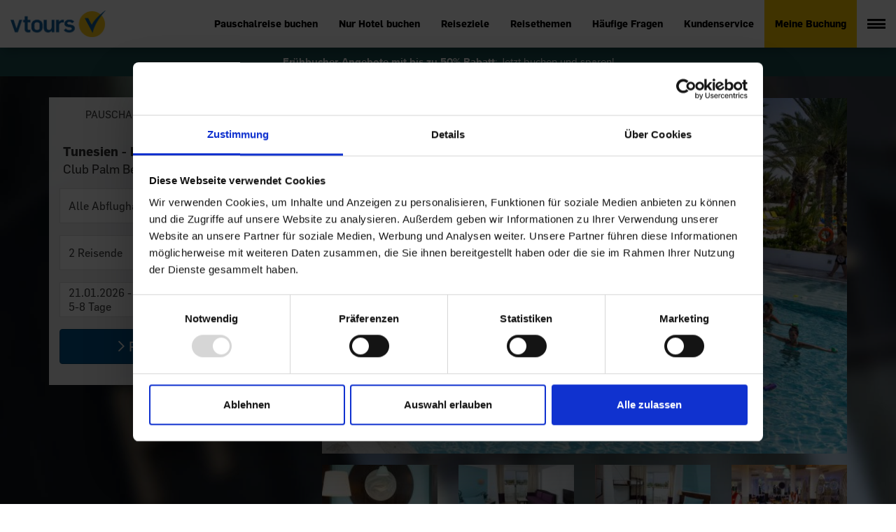

--- FILE ---
content_type: text/html; charset=UTF-8
request_url: https://www.vtours.com/de/reiseziele/tunesien/club-palm-beach-djerba-DJE14566/
body_size: 91621
content:
<!DOCTYPE html>
<html lang="de">
<head>
    <meta charset="utf-8">
    <meta name="viewport" content="width=device-width, initial-scale=1, shrink-to-fit=no">
    <meta name="google-site-verification" content="OAhM3mPO3yChLStvUBVZ0yPDePEjmOFkOKNxIScUOp0">
    
                                                                    
        <title>Hotel Club Palm Beach Djerba | vtours</title>
                    <link rel="canonical" href="https://www.vtours.com/de/reiseziele/tunesien/club-palm-beach-djerba-DJE14566/">
            <meta name="robots" content="index, follow">
                <meta name="description" content="Jetzt günstig Tunesien Urlaub buchen im &prime;Club Palm Beach Djerba&prime; ☀ 4 Sterne Hotel, Djerba, Insel Djerba auf vtours.com!">
            
        <link rel="preload" media="(max-width: 480px)" href="/img/hero-image-hoteldetails-xs.jpg" as="image" fetchPriority="high">
    <link rel="preload" media="(min-width: 481px) and (max-width: 768px)" href="/img/hero-image-hoteldetails-sm.jpg" as="image" fetchPriority="high">
    <link rel="preload" media="(min-width: 769px) and (max-width: 1200px)" href="/img/hero-image-hoteldetails-md.jpg" as="image" fetchPriority="high">
    <link rel="preload" media="(min-width: 1201px)" href="/img/hero-image-hoteldetails-lg.jpg" as="image" fetchPriority="high">
    <link rel="preload" href="/fonts/flama.woff2" as="font" crossorigin>
    <link rel="preload" href="/fonts/vt.woff2" as="font" crossorigin>
    <link rel="preload" href="/fonts/2FC273_12_0.woff2" as="font" crossorigin>
    <link rel="preload" href="/fonts/2FC273_F_0.woff2" as="font" crossorigin>

    <link rel="dns-prefetch" href="//www.google-analytics.com">
    <link rel="dns-prefetch" href="//google-analytics.com">
    <link rel="dns-prefetch" href="//www.googletagmanager.com">
    <link rel="dns-prefetch" href="//consent.cookiebot.com">

    <link rel="stylesheet" href="/css/main.css?v=1766040828717" media="all">

    <link rel="apple-touch-icon" sizes="180x180" href="/img/favicons/apple-touch-icon.png">
    <link rel="icon" type="image/png" href="/img/favicons/favicon-32x32.png" sizes="32x32">
    <link rel="icon" type="image/png" href="/img/favicons/favicon-16x16.png" sizes="16x16">
    <link rel="manifest" href="/img/favicons/manifest.json">
    <link rel="mask-icon" href="/img/favicons/safari-pinned-tab.svg" color="#0061a1">
    <link rel="shortcut icon" href="/img/favicons/favicon.ico">

    
    <meta name="msapplication-config" content="/img/favicons/browserconfig.xml">
    <meta name="theme-color" content="#ffffff">

                <!-- Google Tag Manager -->
        <script>
            (function(w, d, s, l, i) {
                w[l] = w[l] || [];
                w[l].push({'gtm.start': new Date().getTime(), event: 'gtm.js'});
                var f = d.getElementsByTagName(s)[0],
                    j = d.createElement(s),
                    dl = l != 'dataLayer' ? '&l=' + l : '';
                j.async = true;
                j.src = '//www.googletagmanager.com/gtm.js?id=' + i + dl;
                f.parentNode.insertBefore(j, f);
            })(window, document, 'script', 'dataLayer', 'GTM-NFVCXV');
        </script>
        <!-- End Google Tag Manager -->
    

    <!-- TODO: Uncomment this, remove critical import in main.css -->
    <!--<link rel="stylesheet" href="../../web/css/critical.css" inline>-->
    
            <!--[if lt IE 9]>
    <script src="/../js/plugins.js?v=1766040828717"></script>
    <![endif]-->
    <script>
        var translation = {
            locale: 'de',
            day: 'Tag',
            days: 'Tage',
            week: 'Woche',
            weeks: 'Wochen',
            placeholderSelectOrigin: 'Alle Abflughäfen',
            placeholderSelectDestination: 'Ihr Reiseziel',
            placeholderTravelDate: 'Reisezeit',
            placeholderPassenger: 'Reisender',
            placeholderPassengers: 'Reisende',
        };
        var config = {
            breakpointXs: 480,
            breakpointSm: 768,
            breakpointMd: 992,
            breakpointLg: 1200,
        };
        var locationsData = [];
    </script>

        <script type="application/ld+json">
{
    "@context": "http://schema.org",
    "@type": "Hotel",
    "name": "Club Palm Beach Djerba",
    "address": {
        "@type": "PostalAddress",
        "addressLocality": "Djerba",
        "addressRegion" : "Insel Djerba",    
        "postalCode": "4180",
        "streetAddress": "ZONE TOURISTIQUE HOUMT SOUK",
        "addressCountry": "Tunesien"
    },
    "geo": {
        "@type": "GeoCoordinates",
        "latitude": 33.85335,
        "longitude": 10.987781
    },
        "starRating": {
        "@type" : "Rating",
        "ratingValue" : "4"
    },
        "telephone": "",
    "image": "https://www.vtours.com/hotel/images/870/dje14566_club_palm_beach_djerba_802899_1.jpg"
}

    </script>
    </head>
<body id="body" class="hotel-detail citykey-DJEDJE">

                

<header>
    <ul class="skiplinks" aria-label="Website Bereiche">
    <li><a href="#logo">Navigation</a></li>    
    <li><a href="#main">Hauptinhalt</a></li>
    <li><a href="#footer">Fu&szlig;zeile</a></li>
</ul>    <nav role="navigation" aria-label="Hauptnavigation">
                <div class="header-main">
            <a href="/de/" class="logo" id="logo" title="Startseite">
                <img width="281" height="79" src="/img/vtours-com-logo.png" alt="vtours.com: Urlaub, der passt! Hotels &amp; Pauschalreisen 2024 / 2025 günstig online buchen">
            </a>
            <div class="header-right">

                <ul class="primary">
                    <li class="primary-link ">
                        <a href="https://booking.vtours.com/search/region?ibe=package">Pauschalreise buchen</a>
                    </li>
                    <li class="primary-link">
                        <a href="https://booking.vtours.com/search/region?ibe=hotel">Nur Hotel buchen</a>
                    </li>
                    <li class="primary-link">
                        <a href="/de/reiseziele/">Reiseziele</a>
                    </li>
                    <li class="primary-link">
                        <a href="/de/specials/">Reisethemen</a>
                    </li>
                    <li class="primary-link">
                        <a href="/de/service/faq/">Häufige Fragen</a>
                    </li>
                    <li class="primary-link">
                        <a href="/de/service/">Kundenservice</a>
                    </li>
                    <li class="primary-booking">
                        <a href="/de/meinebuchung/">Meine Buchung</a>
                    </li>
                </ul>

                <div class="burger-menu flyout01-ftoggle">
                    <button class="burger" aria-label="Menü anzeigen" aria-haspopup="true">
                        <span></span>
                        <span></span>
                        <span></span>
                    </button>
                </div>

            </div>
        </div>
    </nav>
</header>  
<div id="flyout01" class="flyout vis-hidden" role="dialog" aria-modal="true" aria-label="Menü">
        
    <div class="flyout-content">
        
        <div class="flyout-headline">
            <a href="/de/" class="flyout-logo" title="Startseite">
                <img width="281" height="79" src="/img/vtours-com-logo.png" loading="lazy" alt="vtours logo">
            </a>
            <button class="flyout-close flyout01-ftoggle" aria-label="Menü schliessen"></button>
        </div>

        <ul id=seg01>
            <li class="title">Schnell zum Ziel</li>
            <li><a href="/de/meinebuchung/">Meine Buchung</a></li>
            <li><a href="/de/service/">Kundenservice</a></li>
            <li><a href="/de/service/faq/">FAQ / Häufige Fragen</a></li>
            <li><a href="https://jobs.vtours.com/career" target="_blank">Karriere</a></li>
                        <li><a href="/de/newsletter/">Newsletter</a></li>
                    </ul>

        <ul id=seg02>
            <li class="title">Direkt buchen</li>
            <li><a href="https://booking.vtours.com/search/region?ibe=package">Pauschalreise buchen</a></li>
            <li><a href="https://booking.vtours.com/search/region?ibe=hotel">Nur Hotel buchen</a></li>
        </ul>

        <ul id=seg03>
            <li class="title">Reisethemen</li>
            <li><a href="/de/specials/all-inclusive-urlaub/">All Inclusive Urlaub</a></li>
            <li><a href="/de/specials/last-minute-urlaub/">Last Minute Urlaub</a></li>
            <li><a href="/de/specials/aktuelle-reiseangebote/"><b>%</b> Aktuelle Angebote</a></li>	
            <li><a href="/de/urlaub-mit-kindern/">Urlaub mit Kindern</a></li>
            <li><a href="/de/wellnessurlaub/">Wellnessurlaub</a></li>
            <li><a href="/de/staedtereisen/">Städtereisen</a></li>       
            <li><a href="/de/nachhaltig-reisen/">Nachhaltig reisen</a></li>
            <li><a href="/de/specials/"><strong>Alle Reisethemen</strong></a></li>
        </ul>

        <ul id=seg04>
            <li class="title">Beliebte Reiseziele</li>
            <li><a href="/de/reiseziele/türkei/region/türkische-riviera/">Türkische Riviera</a></li>
            <li><a href="/de/reiseziele/türkei/region/türkische-ägäis/">Türkische Ägäis</a></li>
            <li><a href="/de/reiseziele/spanien/region/mallorca-balearen/">Mallorca</a></li>
            <li><a href="/de/reiseziele/spanien/region/gran-canaria-kanaren/">Gran Canaria</a></li>
            <li><a href="/de/reiseziele/spanien/region/fuerteventura-kanaren/">Fuerteventura</a></li>
            <li><a href="/de/reiseziele/spanien/region/teneriffa-kanaren/">Teneriffa</a></li>
            <li><a href="/de/reiseziele/griechenland/region/kreta/">Kreta</a></li>
            <li><a href="/de/reiseziele/griechenland/region/kos/">Kos</a></li>
            <li><a href="/de/reiseziele/griechenland/region/korfu/">Korfu</a></li>
            <li><a href="/de/reiseziele/griechenland/region/rhodos/">Rhodos</a></li>
            <li><a href="/de/reiseziele/ägypten/region/rotes-meer/">Rotes Meer (Ägypten)</a></li>
            <li><a href="/de/reiseziele/tunesien/region/insel-djerba/">Djerba</a></li>
            <li><a href="/de/reiseziele/"><strong>Alle Reiseziele</strong></a></li>
        </ul>
        
        <div id="flyout-footer"></div>
        
        <ul id="seg05" class="social-media list-inline">
            <li>
                <a href="https://www.facebook.com/vtours.de" target="_blank" title="vtours auf Facebook">
                    <img src="/vtours.de/social-media-icons/facebook-90x90.png?v=1768852315" alt="Facebook" loading="lazy" width="90" height="90">
                </a>
            </li>
            <li>
                <a href="https://www.instagram.com/vtours.de/" target="_blank" title="vtours auf Instagram">
                    <img src="/vtours.de/social-media-icons/instagram-90x90.png?v=1768852315" alt="Instagram" loading="lazy" width="90" height="90">
                </a>
            </li>
            <li>
                <a href="https://www.tiktok.com/@vtours.de" target="_blank" title="vtours auf TikTok">
                   <img src="/vtours.de/social-media-icons/tiktok-90x90.png?v=1768852315" alt="TikTok" loading="lazy" width="90" height="90"> 
                </a>
            </li>
        </ul>

    </div>
    <button class="flyout-transp flyout01-ftoggle" aria-label="Menü schliessen"></button>
		
		
</div>
<main id="main" class="content-container side-collapse-container">
                    
    <script id="hotelData">
        var hotelAttr = {
            iff:'20292',
            cityKey: 'DJEDJE',
            vtHotelCode: 'DJE14566',
            rentalcar: false        };
    </script>
    
        <div class="stage lazyload heroimage" id="stage-hotel-detail-hero"
        
                    data-sizes="auto" data-bgset="/img/hero-image-hoteldetails-xs.jpg [(max-width: 480px)] | /img/hero-image-hoteldetails-sm.jpg [(max-width: 768px)] | /img/hero-image-hoteldetails-md.jpg [(max-width: 1200px)] | /img/hero-image-hoteldetails-lg.jpg "
        
                ><div class="inner"><div class="container"><div class="lazyload"><div class="row row-padding"><div class="col-md-4"><div class="searchbox hotel"><!-- Nav tabs --><ul class="searchbox-nav" role="tablist"><li class="searchbox-nav-tab active" role="presentation"><a href="#travel--hotel-detail-hero" id="tab-travel--hotel-detail-hero" aria-controls="travel--hotel-detail-hero" role="tab" data-toggle="tab">
                Pauschal
            </a></li><li class="searchbox-nav-tab" role="presentation"><a href="#hotel--hotel-detail-hero" id="tab-hotel--hotel-detail-hero" aria-controls="hotel--hotel-detail-hero" role="tab" data-toggle="tab">
                Hotel
            </a></li><li class="searchbox-nav-tab-filler" role="none">
            &nbsp;
        </li></ul><!-- Tab panes --><div class="tab-content"><div class="headline "><strong>Tunesien - Djerba</strong><br>Club Palm Beach Djerba
                <span class="star-rating medium" title="Hotelkategorie: 4"><span></span><span></span><span></span><span></span></span></div><!-- package --><div role="tabpanel" class="tab-pane fade in active js-search-form dp-parent" id="travel--hotel-detail-hero" aria-labelledby="tab-travel--hotel-detail-hero"><form accept-charset="utf-8" action="//booking.vtours.com/offer" method="get" id="form-travel--hotel-detail-hero" aria-label="Pauschalreise buchen"><input type="hidden" name="ibe" value="package"/><div class="fbasis fbasis-50"><div class="form-group has-feedback"><input type="search" name="origin" class="input-origin form-control search-dropdown"
           placeholder="Alle Abflughäfen" data-placeholder="Alle Abflughäfen" aria-label="Abflughafen wählen"
           data-noresults="Keine Abflughäfen gefunden."><input type="hidden" name="depap" value="" class="tt-depap"><i class="icon-flug-start form-control-feedback"></i><div class="result-container"></div></div></div><div class="fbasis fbasis-50"><input type="hidden" name="aid" value="20292"></div><div class="fbasis fbasis-33"><div class="form-group has-feedback form-passengers js-form-passengers"><div class="js-passengers-input search-dropdown text-container triggerClickOnReturn" tabindex="0" role="button"><span class="input-text" data-passengers="2">2 Erwachsene </span></div><i class="icon-passagiere form-control-feedback"></i><input type="hidden" name="child" value="" class="tt-child"/><div class="pdropdown dropdown-menu dropdown-menu-right"><ul class="pdrop list-unstyled"><li class="number"><button type="button" class="minus" title="Anzahl Erwachsene reduzieren"><i class="icon-minus"></i></button><span class="text"><input type="hidden" name="adult" data-type="adt" value="2">
                    Erwachsene: <span class="adt">2</span><span class="info-text">&gt; 16 Jahre</span></span><button  type="button" class="plus pull-right" title="Anzahl Erwachsene erhöhen"><i class="icon-plus"></i></button></li><li class="number"><button  type="button" class="minus" title="Anzahl Kinder reduzieren"><i class="icon-minus"></i></button><span class="text"><input type="hidden" name="chd" data-type="chd" value="0">
                    Kinder: <span class="chd">0</span><span class="info-text">0&ndash;16 Jahre</span></span><button  type="button" class="plus pull-right" title="Anzahl Kinder erhöhen"><i class="icon-plus"></i></button></li><li class="child-input child1" style="display: none"><span class="child-info">
                    Alter der Kinder bei Rückreise <br><span
                        class="info-text">Kinder unter 2 Jahren haben keinen Anspruch auf einen eigenen Sitzplatz.</span></span><span class="custom-select"><select name="children[0]" class="form-control" aria-label="Kind 1: Bitte Alter wählen"><option value="">Bitte wählen</option><option value="1">&lt; 2 Jahre</option><option value="2">2 Jahre</option><option value="3">3 Jahre</option><option value="4">4 Jahre</option><option value="5">5 Jahre</option><option value="6">6 Jahre</option><option value="7">7 Jahre</option><option value="8">8 Jahre</option><option value="9">9 Jahre</option><option value="10">10 Jahre</option><option value="11">11 Jahre</option><option value="12">12 Jahre</option><option value="13">13 Jahre</option><option value="14">14 Jahre</option><option value="15">15 Jahre</option><option value="16">16 Jahre</option></select></span></li><li class="child-input child2" style="display: none"><span class="custom-select"><select name="children[1]" class="form-control" aria-label="Kind 2: Bitte Alter wählen"><option value="">Bitte wählen</option><option value="1">&lt; 2 Jahre</option><option value="2">2 Jahre</option><option value="3">3 Jahre</option><option value="4">4 Jahre</option><option value="5">5 Jahre</option><option value="6">6 Jahre</option><option value="7">7 Jahre</option><option value="8">8 Jahre</option><option value="9">9 Jahre</option><option value="10">10 Jahre</option><option value="11">11 Jahre</option><option value="12">12 Jahre</option><option value="13">13 Jahre</option><option value="14">14 Jahre</option><option value="15">15 Jahre</option><option value="16">16 Jahre</option></select></span></li><li class="child-input child3" style="display: none"><span class="custom-select"><select name="children[2]" class="form-control" aria-label="Kind 3: Bitte Alter wählen"><option value="">Bitte wählen</option><option value="1">&lt; 2 Jahre</option><option value="2">2 Jahre</option><option value="3">3 Jahre</option><option value="4">4 Jahre</option><option value="5">5 Jahre</option><option value="6">6 Jahre</option><option value="7">7 Jahre</option><option value="8">8 Jahre</option><option value="9">9 Jahre</option><option value="10">10 Jahre</option><option value="11">11 Jahre</option><option value="12">12 Jahre</option><option value="13">13 Jahre</option><option value="14">14 Jahre</option><option value="15">15 Jahre</option><option value="16">16 Jahre</option></select></span></li><li class="child-input child4" style="display: none"><span class="custom-select"><select name="children[3]" class="form-control" aria-label="Kind 4: Bitte Alter wählen"><option value="">Bitte wählen</option><option value="1">&lt; 2 Jahre</option><option value="2">2 Jahre</option><option value="3">3 Jahre</option><option value="4">4 Jahre</option><option value="5">5 Jahre</option><option value="6">6 Jahre</option><option value="7">7 Jahre</option><option value="8">8 Jahre</option><option value="9">9 Jahre</option><option value="10">10 Jahre</option><option value="11">11 Jahre</option><option value="12">12 Jahre</option><option value="13">13 Jahre</option><option value="14">14 Jahre</option><option value="15">15 Jahre</option><option value="16">16 Jahre</option></select></span></li><li><button class="btn btn-primary btn-block close-dropdown" type="button">Übernehmen</button></li></ul></div></div></div><div class="fbasis fbasis-33"><div class="dpicker form-group has-feedback date-select triggerClickOnReturn" tabindex="0" role="button"><input type="hidden" class="dateFrom" name="ddate"><input type="hidden" class="dateTo" name="rdate"><input type="hidden" class="durInput" name="dur" value="4,7"><i class="icon-kalender form-control-feedback"></i><div class="text-container"><div class="input-text text"></div></div><div class="dpicker__mobile-headline__tmpl"><div class="dp-headline"><span class="text">Datum auswählen</span></div></div><div class="hidden dpicker__timespan__tmpl"><div class="dpicker__timespan__tmpl__container ranges row"><div class="col-md-6 margin-y-15"><fieldset><legend>Reisetermin</legend><label class="radio-inline"><input type="radio" name="packageinlineRadioOptions-205155544810" class="inlineRadio1" value="1" checked="" aria-label="Reisetermin flexibel"> flexibel
                    </label><label class="radio-inline"><input type="radio" name="packageinlineRadioOptions-205155544810" class="inlineRadio2" value="2" aria-label="exakte Reisedaten"> exakte Reisedaten
                    </label></fieldset></div><div class="col-md-6 margin-y-15"><b>Reisedauer</b><select class="form-control form-control-sm dur-select" name="durselect" aria-label="Reisedauer"><option value="" label="beliebig" translate="">beliebig</option><option label="exakt wie angegeben" value="exact">exakt wie angegeben</option><option disabled>--------------------------</option><option label="1 Woche" value="7">1 Woche</option><option label="2 Wochen" value="14">2 Wochen</option><option label="3 Wochen" value="21">3 Wochen</option><option disabled>--------------------------</option><option label="2-4 Tage" value="1,3">2-4 Tage</option><option label="5-8 Tage" value="4,7" selected="selected">5-8 Tage</option><option label="9-12 Tage" value="8,11">9-12 Tage</option><option label="13-15 Tage" value="12,14">13-15 Tage</option><option label="16-22 Tage" value="15,21">16-22 Tage</option><option disabled>--------------------------</option><option label="2 Tage" value="1">2 Tage</option><option label="3 Tage" value="2">3 Tage</option><option label="4 Tage" value="3">4 Tage</option><option label="5 Tage" value="4">5 Tage</option><option label="6 Tage" value="5">6 Tage</option><option label="7 Tage" value="6">7 Tage</option><option label="8 Tage" value="7">8 Tage</option><option label="9 Tage" value="8">9 Tage</option><option label="10 Tage" value="9">10 Tage</option><option label="11 Tage" value="10">11 Tage</option><option label="12 Tage" value="11">12 Tage</option><option label="13 Tage" value="12">13 Tage</option><option label="14 Tage" value="13">14 Tage</option><option label="15 Tage" value="14">15 Tage</option><option label="16 Tage" value="15">16 Tage</option><option label="17 Tage" value="16">17 Tage</option><option label="18 Tage" value="17">18 Tage</option><option label="19 Tage" value="18">19 Tage</option><option label="20 Tage" value="19">20 Tage</option><option label="21 Tage" value="20">21 Tage</option><option label="22 Tage" value="21">22 Tage</option><option label=">22 Tage" value="22,99">&gt; 22 Tage</option></select></div></div></div><div class="dpicker-container"></div></div></div><div class="fbasis fbasis-33"><button type="submit" class="btn btn-arrow-right btn-block btn-primary btn-cta"><span class="b-text">Pauschal buchen</span></button></div></form></div><!-- /package --><!-- hotel --><div role="tabpanel" class="tab-pane fade js-search-form dp-parent" id="hotel--hotel-detail-hero" aria-labelledby="tab-hotel--hotel-detail-hero"><form accept-charset="utf-8" action="//booking.vtours.com/offer" method="get" id="form-hotel--hotel-detail-hero" aria-label="Nur Hotel buchen"><input type="hidden" name="ibe" value="hotel"/><div class="fbasis fbasis-50"><input type="hidden" name="aid" value="20292"></div><div class="fbasis fbasis-50"><div class="form-group has-feedback form-passengers js-form-passengers"><div class="js-passengers-input search-dropdown text-container triggerClickOnReturn" tabindex="0" role="button"><span class="input-text" data-passengers="2">2 Erwachsene </span></div><i class="icon-passagiere form-control-feedback"></i><input type="hidden" name="child" value="" class="tt-child"/><div class="pdropdown dropdown-menu dropdown-menu-right"><ul class="pdrop list-unstyled"><li class="number"><button type="button" class="minus" title="Anzahl Erwachsene reduzieren"><i class="icon-minus"></i></button><span class="text"><input type="hidden" name="adult" data-type="adt" value="2">
                    Erwachsene: <span class="adt">2</span><span class="info-text">&gt; 16 Jahre</span></span><button  type="button" class="plus pull-right" title="Anzahl Erwachsene erhöhen"><i class="icon-plus"></i></button></li><li class="number"><button  type="button" class="minus" title="Anzahl Kinder reduzieren"><i class="icon-minus"></i></button><span class="text"><input type="hidden" name="chd" data-type="chd" value="0">
                    Kinder: <span class="chd">0</span><span class="info-text">0&ndash;16 Jahre</span></span><button  type="button" class="plus pull-right" title="Anzahl Kinder erhöhen"><i class="icon-plus"></i></button></li><li class="child-input child1" style="display: none"><span class="child-info">
                    Alter der Kinder bei Rückreise <br><span
                        class="info-text">Kinder unter 2 Jahren haben keinen Anspruch auf einen eigenen Sitzplatz.</span></span><span class="custom-select"><select name="children[0]" class="form-control" aria-label="Kind 1: Bitte Alter wählen"><option value="">Bitte wählen</option><option value="1">&lt; 2 Jahre</option><option value="2">2 Jahre</option><option value="3">3 Jahre</option><option value="4">4 Jahre</option><option value="5">5 Jahre</option><option value="6">6 Jahre</option><option value="7">7 Jahre</option><option value="8">8 Jahre</option><option value="9">9 Jahre</option><option value="10">10 Jahre</option><option value="11">11 Jahre</option><option value="12">12 Jahre</option><option value="13">13 Jahre</option><option value="14">14 Jahre</option><option value="15">15 Jahre</option><option value="16">16 Jahre</option></select></span></li><li class="child-input child2" style="display: none"><span class="custom-select"><select name="children[1]" class="form-control" aria-label="Kind 2: Bitte Alter wählen"><option value="">Bitte wählen</option><option value="1">&lt; 2 Jahre</option><option value="2">2 Jahre</option><option value="3">3 Jahre</option><option value="4">4 Jahre</option><option value="5">5 Jahre</option><option value="6">6 Jahre</option><option value="7">7 Jahre</option><option value="8">8 Jahre</option><option value="9">9 Jahre</option><option value="10">10 Jahre</option><option value="11">11 Jahre</option><option value="12">12 Jahre</option><option value="13">13 Jahre</option><option value="14">14 Jahre</option><option value="15">15 Jahre</option><option value="16">16 Jahre</option></select></span></li><li class="child-input child3" style="display: none"><span class="custom-select"><select name="children[2]" class="form-control" aria-label="Kind 3: Bitte Alter wählen"><option value="">Bitte wählen</option><option value="1">&lt; 2 Jahre</option><option value="2">2 Jahre</option><option value="3">3 Jahre</option><option value="4">4 Jahre</option><option value="5">5 Jahre</option><option value="6">6 Jahre</option><option value="7">7 Jahre</option><option value="8">8 Jahre</option><option value="9">9 Jahre</option><option value="10">10 Jahre</option><option value="11">11 Jahre</option><option value="12">12 Jahre</option><option value="13">13 Jahre</option><option value="14">14 Jahre</option><option value="15">15 Jahre</option><option value="16">16 Jahre</option></select></span></li><li class="child-input child4" style="display: none"><span class="custom-select"><select name="children[3]" class="form-control" aria-label="Kind 4: Bitte Alter wählen"><option value="">Bitte wählen</option><option value="1">&lt; 2 Jahre</option><option value="2">2 Jahre</option><option value="3">3 Jahre</option><option value="4">4 Jahre</option><option value="5">5 Jahre</option><option value="6">6 Jahre</option><option value="7">7 Jahre</option><option value="8">8 Jahre</option><option value="9">9 Jahre</option><option value="10">10 Jahre</option><option value="11">11 Jahre</option><option value="12">12 Jahre</option><option value="13">13 Jahre</option><option value="14">14 Jahre</option><option value="15">15 Jahre</option><option value="16">16 Jahre</option></select></span></li><li><button class="btn btn-primary btn-block close-dropdown" type="button">Übernehmen</button></li></ul></div></div></div><div class="fbasis fbasis-50"><div class="dpicker form-group has-feedback date-select triggerClickOnReturn" tabindex="0" role="button"><input type="hidden" class="dateFrom" name="ddate"><input type="hidden" class="dateTo" name="rdate"><input type="hidden" class="durInput" name="dur" value="4,7"><i class="icon-kalender form-control-feedback"></i><div class="text-container"><div class="input-text text"></div></div><div class="dpicker__mobile-headline__tmpl"><div class="dp-headline"><span class="text">Datum auswählen</span></div></div><div class="hidden dpicker__timespan__tmpl"><div class="dpicker__timespan__tmpl__container ranges row"><div class="col-md-6 margin-y-15"><fieldset><legend>Reisetermin</legend><label class="radio-inline"><input type="radio" name="hotelinlineRadioOptions-205155102991" class="inlineRadio1" value="1" checked="" aria-label="Reisetermin flexibel"> flexibel
                    </label><label class="radio-inline"><input type="radio" name="hotelinlineRadioOptions-205155102991" class="inlineRadio2" value="2" aria-label="exakte Reisedaten"> exakte Reisedaten
                    </label></fieldset></div><div class="col-md-6 margin-y-15"><b>Reisedauer</b><select class="form-control form-control-sm dur-select" name="durselect" aria-label="Reisedauer"><option value="" label="beliebig" translate="">beliebig</option><option label="exakt wie angegeben" value="exact">exakt wie angegeben</option><option disabled>--------------------------</option><option label="1 Woche" value="7">1 Woche</option><option label="2 Wochen" value="14">2 Wochen</option><option label="3 Wochen" value="21">3 Wochen</option><option disabled>--------------------------</option><option label="2-4 Tage" value="1,3">2-4 Tage</option><option label="5-8 Tage" value="4,7" selected="selected">5-8 Tage</option><option label="9-12 Tage" value="8,11">9-12 Tage</option><option label="13-15 Tage" value="12,14">13-15 Tage</option><option label="16-22 Tage" value="15,21">16-22 Tage</option><option disabled>--------------------------</option><option label="2 Tage" value="1">2 Tage</option><option label="3 Tage" value="2">3 Tage</option><option label="4 Tage" value="3">4 Tage</option><option label="5 Tage" value="4">5 Tage</option><option label="6 Tage" value="5">6 Tage</option><option label="7 Tage" value="6">7 Tage</option><option label="8 Tage" value="7">8 Tage</option><option label="9 Tage" value="8">9 Tage</option><option label="10 Tage" value="9">10 Tage</option><option label="11 Tage" value="10">11 Tage</option><option label="12 Tage" value="11">12 Tage</option><option label="13 Tage" value="12">13 Tage</option><option label="14 Tage" value="13">14 Tage</option><option label="15 Tage" value="14">15 Tage</option><option label="16 Tage" value="15">16 Tage</option><option label="17 Tage" value="16">17 Tage</option><option label="18 Tage" value="17">18 Tage</option><option label="19 Tage" value="18">19 Tage</option><option label="20 Tage" value="19">20 Tage</option><option label="21 Tage" value="20">21 Tage</option><option label="22 Tage" value="21">22 Tage</option><option label=">22 Tage" value="22,99">&gt; 22 Tage</option></select></div></div></div><div class="dpicker-container"></div></div></div><div class="fbasis fbasis-50"><button type="submit" class="btn btn-arrow-right btn-block btn-primary btn-cta"><span class="b-text">Hotel buchen</span></button></div></form></div><!-- /hotel --></div></div></div><div class="col-md-8 text-right hidden-xs"><div class="row row-padding-small"><button class="canvas col-sm-12" data-index="0" data-toggle="modal" data-target="#modal-764074207"><img src="/hotel/images/870/dje14566_club_palm_beach_djerba_802899_1.jpg" class="img-fullwidth"
                                     alt="4 Sterne Hotel: Club Palm Beach Djerba - Djerba, Insel Djerba" title="Club Palm Beach Djerba" fetchPriority="high"></button></div><div class="row row-padding-small "><div class="thumbs col-xs-4 col-sm-3 " data-index="1" data-toggle="modal"
                             data-target="#modal-764074207"><img width="160" height="160" loading="lazy" src="/hotel/images/160/dje14566_club_palm_beach_djerba_802946_2.jpg" class="img-responsive" title="Club Palm Beach Djerba, Bild 2 ansehen"
                                 alt="Club Palm Beach Djerba, Bild 2"></div><div class="thumbs col-xs-4 col-sm-3 " data-index="2" data-toggle="modal"
                             data-target="#modal-764074207"><img width="160" height="160" loading="lazy" src="/hotel/images/160/dje14566_club_palm_beach_djerba_802969_3.jpg" class="img-responsive" title="Club Palm Beach Djerba, Bild 3 ansehen"
                                 alt="Club Palm Beach Djerba, Bild 3"></div><div class="thumbs col-xs-4 col-sm-3 " data-index="3" data-toggle="modal"
                             data-target="#modal-764074207"><img width="160" height="160" loading="lazy" src="/hotel/images/160/dje14566_club_palm_beach_djerba_802959_4.jpg" class="img-responsive" title="Club Palm Beach Djerba, Bild 4 ansehen"
                                 alt="Club Palm Beach Djerba, Bild 4"></div><div class="thumbs col-xs-4 col-sm-3 hidden-xs" data-index="4" data-toggle="modal"
                             data-target="#modal-764074207"><img width="160" height="160" loading="lazy" src="/hotel/images/160/dje14566_club_palm_beach_djerba_802993_5.jpg" class="img-responsive" title="Club Palm Beach Djerba, Bild 5 ansehen"
                                 alt="Club Palm Beach Djerba, Bild 5"></div></div></div><div class="col-xs-12 visible-xs-block"><div class="row row-padding-small"><div class="slider-mobile col-xs-12"><div class="slide"><img src="/hotel/images/870/dje14566_club_palm_beach_djerba_802899_1.jpg" class="img-fullwidth" alt="4 Sterne Hotel: Club Palm Beach Djerba - Djerba, Insel Djerba, Bild 1" fetchPriority="high"></div><div class="slide"><img src="/img/shim.gif" data-src="/hotel/images/870/dje14566_club_palm_beach_djerba_802946_2.jpg" class="img-fullwidth" alt="4 Sterne Hotel: Club Palm Beach Djerba - Djerba, Insel Djerba, Bild 2"></div><div class="slide"><img src="/img/shim.gif" data-src="/hotel/images/870/dje14566_club_palm_beach_djerba_802969_3.jpg" class="img-fullwidth" alt="4 Sterne Hotel: Club Palm Beach Djerba - Djerba, Insel Djerba, Bild 3"></div><div class="slide"><img src="/img/shim.gif" data-src="/hotel/images/870/dje14566_club_palm_beach_djerba_802959_4.jpg" class="img-fullwidth" alt="4 Sterne Hotel: Club Palm Beach Djerba - Djerba, Insel Djerba, Bild 4"></div><div class="slide"><img src="/img/shim.gif" data-src="/hotel/images/870/dje14566_club_palm_beach_djerba_802993_5.jpg" class="img-fullwidth" alt="4 Sterne Hotel: Club Palm Beach Djerba - Djerba, Insel Djerba, Bild 5"></div><div class="slide"><img src="/img/shim.gif" data-src="/hotel/images/870/dje14566_club_palm_beach_djerba_803002_6.jpg" class="img-fullwidth" alt="4 Sterne Hotel: Club Palm Beach Djerba - Djerba, Insel Djerba, Bild 6"></div><div class="slide"><img src="/img/shim.gif" data-src="/hotel/images/870/dje14566_club_palm_beach_djerba_803011_7.jpg" class="img-fullwidth" alt="4 Sterne Hotel: Club Palm Beach Djerba - Djerba, Insel Djerba, Bild 7"></div><div class="slide"><img src="/img/shim.gif" data-src="/hotel/images/870/dje14566_club_palm_beach_djerba_803015_8.jpg" class="img-fullwidth" alt="4 Sterne Hotel: Club Palm Beach Djerba - Djerba, Insel Djerba, Bild 8"></div><div class="slide"><img src="/img/shim.gif" data-src="/hotel/images/870/dje14566_club_palm_beach_djerba_802978_9.jpg" class="img-fullwidth" alt="4 Sterne Hotel: Club Palm Beach Djerba - Djerba, Insel Djerba, Bild 9"></div></div></div></div></div><div class="modal lightbox-gallery fade" id="modal-764074207" tabindex="-1" role="dialog" aria-hidden="true"><div class="modal-dialog modal-lg"><div class="modal-content"><div class="modal-header"><button type="button" class="close" data-dismiss="modal" aria-label="Close"><span aria-hidden="true">&times;</span></button></div><div class="modal-body"><div class="slider-for"><div class="slide--has-caption hide-on-load"><img src="/hotel/images/870/dje14566_club_palm_beach_djerba_802899_1.jpg" alt="Club Palm Beach Djerba (Bild 1)"><div class="caption">Club Palm Beach Djerba</div></div><div class="slide--has-caption hide-on-load"><img src="/img/shim.gif" data-lazy="/hotel/images/870/dje14566_club_palm_beach_djerba_802946_2.jpg" alt="Club Palm Beach Djerba (Bild 2)"><div class="caption">Club Palm Beach Djerba</div></div><div class="slide--has-caption hide-on-load"><img src="/img/shim.gif" data-lazy="/hotel/images/870/dje14566_club_palm_beach_djerba_802969_3.jpg" alt="Club Palm Beach Djerba (Bild 3)"><div class="caption">Club Palm Beach Djerba</div></div><div class="slide--has-caption hide-on-load"><img src="/img/shim.gif" data-lazy="/hotel/images/870/dje14566_club_palm_beach_djerba_802959_4.jpg" alt="Club Palm Beach Djerba (Bild 4)"><div class="caption">Club Palm Beach Djerba</div></div><div class="slide--has-caption hide-on-load"><img src="/img/shim.gif" data-lazy="/hotel/images/870/dje14566_club_palm_beach_djerba_802993_5.jpg" alt="Club Palm Beach Djerba (Bild 5)"><div class="caption">Club Palm Beach Djerba</div></div><div class="slide--has-caption hide-on-load"><img src="/img/shim.gif" data-lazy="/hotel/images/870/dje14566_club_palm_beach_djerba_803002_6.jpg" alt="Club Palm Beach Djerba (Bild 6)"><div class="caption">Club Palm Beach Djerba</div></div><div class="slide--has-caption hide-on-load"><img src="/img/shim.gif" data-lazy="/hotel/images/870/dje14566_club_palm_beach_djerba_803011_7.jpg" alt="Club Palm Beach Djerba (Bild 7)"><div class="caption">Club Palm Beach Djerba</div></div><div class="slide--has-caption hide-on-load"><img src="/img/shim.gif" data-lazy="/hotel/images/870/dje14566_club_palm_beach_djerba_803015_8.jpg" alt="Club Palm Beach Djerba (Bild 8)"><div class="caption">Club Palm Beach Djerba</div></div><div class="slide--has-caption hide-on-load"><img src="/img/shim.gif" data-lazy="/hotel/images/870/dje14566_club_palm_beach_djerba_802978_9.jpg" alt="Club Palm Beach Djerba (Bild 9)"><div class="caption">Club Palm Beach Djerba</div></div></div><div class="slider-nav"><div class="hide-on-load"><img loading="lazy" src="/hotel/images/160/dje14566_club_palm_beach_djerba_802899_1.jpg" alt="Club Palm Beach Djerba, Bild 1"></div><div class="hide-on-load"><img loading="lazy" src="/hotel/images/160/dje14566_club_palm_beach_djerba_802946_2.jpg" alt="Club Palm Beach Djerba, Bild 2"></div><div class="hide-on-load"><img loading="lazy" src="/hotel/images/160/dje14566_club_palm_beach_djerba_802969_3.jpg" alt="Club Palm Beach Djerba, Bild 3"></div><div class="hide-on-load"><img loading="lazy" src="/hotel/images/160/dje14566_club_palm_beach_djerba_802959_4.jpg" alt="Club Palm Beach Djerba, Bild 4"></div><div class="hide-on-load"><img loading="lazy" src="/hotel/images/160/dje14566_club_palm_beach_djerba_802993_5.jpg" alt="Club Palm Beach Djerba, Bild 5"></div><div class="hide-on-load"><img loading="lazy" src="/hotel/images/160/dje14566_club_palm_beach_djerba_803002_6.jpg" alt="Club Palm Beach Djerba, Bild 6"></div><div class="hide-on-load"><img loading="lazy" src="/hotel/images/160/dje14566_club_palm_beach_djerba_803011_7.jpg" alt="Club Palm Beach Djerba, Bild 7"></div><div class="hide-on-load"><img loading="lazy" src="/hotel/images/160/dje14566_club_palm_beach_djerba_803015_8.jpg" alt="Club Palm Beach Djerba, Bild 8"></div><div class="hide-on-load"><img loading="lazy" src="/hotel/images/160/dje14566_club_palm_beach_djerba_802978_9.jpg" alt="Club Palm Beach Djerba, Bild 9"></div></div></div></div></div></div></div></div></div></div>
    <div class="container" id="hotel-details-container">
        <div class="row">
            <div class="col-md-4 hidden-xs hidden-sm">&nbsp;
                <div class="affix-container hidden-sm hidden-xs">
    <div class="searchbox cta ">
        <div class="tab-content">
            <div class="tab-pane fade in active">
                                    <div class="headline ">
                        <strong>Tunesien - Djerba</strong><br>Club Palm Beach Djerba
                        <span class="star-rating medium" title="Hotelkategorie: 4"><span></span><span></span><span></span><span></span></span>                    </div>
                                <a href="#body" class="btn btn-block btn-arrow-right btn-primary btn-cta js-scrollto">
                    <span class="b-text">Buchen</span>
                </a>
            </div>
        </div>
    </div>
</div>            </div>
            <div class="col-md-8">
                    <div class="stage lazyload bread-crumb" id="stage-bread-crumb"
        
        
                ><div class="inner"><div class=""><div class="lazyload"><div class="row"><div class="col-md-12"><ol class="breadcrumb breadcrumb-list" aria-label="breadcrumb"><li class="breadcrumb-item home "><a href="/de/" title="Start"><span class="icon-home"></span></a></li><li class="breadcrumb-item first"><a href="/de/reiseziele/"><span>Reiseziele</span></a></li><li class="breadcrumb-item"><a href="/de/reiseziele/tunesien/"><span>Tunesien</span></a></li><li class="breadcrumb-item active"><span>Club Palm Beach Djerba</span></li></ol></div></div><script type="application/ld+json">
    {
     "@context": "https://schema.org",
     "@type": "BreadcrumbList",
     "itemListElement":[
                    {
                "@type":"ListItem",
                "position":1,
                "name":"Start",
                "item":"https://www.vtours.com/de/"       
            },                    {
                "@type":"ListItem",
                "position":2,
                "name":"Reiseziele",
                "item":"https://www.vtours.com/de/reiseziele/"       
            },                    {
                "@type":"ListItem",
                "position":3,
                "name":"Tunesien",
                "item":"https://www.vtours.com/de/reiseziele/tunesien/"       
            },                    {
                "@type":"ListItem",
                "position":4,
                "name":"Club Palm Beach Djerba",
                "item":"https://www.vtours.com/de/reiseziele/tunesien/club-palm-beach-djerba-DJE14566/"       
            }                ]
    }
    </script></div></div></div></div>                    <div class="stage lazyload hotel-details-text" id="stage-hotel-details-text"
        
        
                ><div class="inner"><div class=""><div class="lazyload"><div class="row row-padding-small"><div class="col-md-12 text-content"><div class="row row-padding-small"><div class="col-xs-12"><div class="headline"><h1 class="h2">Club Palm Beach Djerba
                            <span class="star-rating big" title="Hotelkategorie: 4"><span></span><span></span><span></span><span></span></span><div class="h3 hotellocation"><strong>Djerba &ndash; Tunesien</strong></div></h1><h2 class="hotelregion"><i class="icon icon-orte"></i> Insel Djerba</h2></div></div><div class="col-xs-12 hotel-short-description"><h3>Ihre Unterkunft</h3><p>Direkt am langen Sandstrand des Mittelmeeres liegt auf der tunesischen Ferieninsel Djerba der Club Palm Beach Djerba. Die Vier-Sterne-Anlage bietet ihren Urlaubern komfortable Zimmer, mehrere Restaurants und Bars sowie einen Wellness-Bereich mit Dampfbad und Sauna. Erfrischung unter der Sonne Nordafrikas bieten der Swimmingpool und das Kinderbecken. Die Jüngsten dürfen sich auch auf die sommerliche Kinderanimation im Miniclub und den Spielplatz freuen. Auf aktive Feriengäste warten Sportanimation und mehrere Tennisplätze.<br /></p></div></div></div></div></div></div></div></div>                    <div class="stage lazyload hotel-details-list" id="stage-hotel-details-list"
        
        
                ><div class="inner"><div class=""><div class="lazyload"><div class="row row-padding-small"><div class="col-md-12 text-content"><div class="row row-padding-small collapse-list panel-group" id="detail-accordion"><div class="col-sm-6 panel" ><a href="#" class="h3 panel-title headline collapse-title hidden-sm hidden-md hidden-lg collapsed"
            data-target="#detail-list-hotel-2"
            data-toggle="collapse"
            data-parent="#detail-accordion"
            aria-expanded="false"
            role="button"><i class="icon icon-hotel-2"></i> Ausstattung
            <i class="icon icon-link-50 pull-right"></i></a><h3 class="headline hidden-xs" id="feature1"><i class="icon icon-hotel-2"></i> Ausstattung
        </h3><div id="detail-list-hotel-2" class="panel-collapse collapse" role="tabpanel" aria-labelledby="feature1"><ul class="list-unstyled yellow"><li>300 Zimmer, 1 Gebäude</li><li>Aufzug, Diskothek, Einkaufsmöglichkeiten, Klimaanlage (öffentlicher Bereich), Lobby</li><li>Rezeption (24 Stunden geöffnet)</li><li>Zahlungsmöglichkeiten: Visa, Mastercard</li><li>hoteleigene Parkmöglichkeiten (inklusive)</li><li>Serviceangebote (ggfs gegen Gebühr): Friseur, Medizinische Sprechstunde</li><li>Liegen und Schirme am Strand (inklusive), Badetücher am Strand (Gegen Gebühr)</li><li>1 Swimmingpool, 1 Kinderbecken, Liegen und Schirme am Swimmingpool (inklusive), Badetücher am Pool (Gegen Gebühr)</li><li>Hallenbad, Badetücher im Hallenbad (Gegen Gebühr)</li></ul></div></div><div class="col-sm-6 panel" ><a href="#" class="h3 panel-title headline collapse-title hidden-sm hidden-md hidden-lg collapsed"
            data-target="#detail-list-region"
            data-toggle="collapse"
            data-parent="#detail-accordion"
            aria-expanded="false"
            role="button"><i class="icon icon-region"></i> Lage
            <i class="icon icon-link-50 pull-right"></i></a><h3 class="headline hidden-xs" id="feature2"><i class="icon icon-region"></i> Lage
        </h3><div id="detail-list-region" class="panel-collapse collapse" role="tabpanel" aria-labelledby="feature2"><ul class="list-unstyled yellow"><li>am Meer (Privatstrand, Sandstrand), Strandnähe, Strandentfernung: direkt</li><li>Entfernung Ortszentrum: 5-10km</li><li>nächste Bar: 101-200m, nächste Einkaufsmöglichkeit: 201-500m, nächstes Restaurant: 101-200m</li><li>Entfernung sonstige Verkehrsmittel: 51-100m</li><li>Flughafen (DJE): Entfernung Flughafen: 10-20km</li></ul></div></div><div class="clearfix"></div><div class="col-sm-6 panel" ><a href="#" class="h3 panel-title headline collapse-title hidden-sm hidden-md hidden-lg collapsed"
            data-target="#detail-list-wohnen-schlafen"
            data-toggle="collapse"
            data-parent="#detail-accordion"
            aria-expanded="false"
            role="button"><i class="icon icon-wohnen-schlafen"></i> Wohnen
            <i class="icon icon-link-50 pull-right"></i></a><h3 class="headline hidden-xs" id="feature3"><i class="icon icon-wohnen-schlafen"></i> Wohnen
        </h3><div id="detail-list-wohnen-schlafen" class="panel-collapse collapse" role="tabpanel" aria-labelledby="feature3"><p>DZ zur Alleinbenutzung (DA)</p><ul class="list-unstyled yellow"><li>25 m&sup2;</li><li>Balkon, Terrasse, Badewanne, Duschkabine</li><li>Twin oder Double, Fliesen</li><li>Telefon, Haartrockner, Minibar (Gegen Gebühr), Zimmersafe (Gegen Gebühr), Fernseher (inklusive), Klimaanlage (inklusive, saisonal verfügbar), Heizung (inklusive, saisonal verfügbar)</li></ul><p>Single mit Kind (SK)</p><ul class="list-unstyled yellow"><li>25 m&sup2;</li><li>Balkon, Terrasse, Badewanne, Duschkabine</li><li>Twin oder Double, Fliesen</li><li>Telefon, Haartrockner, Minibar (Gegen Gebühr), Zimmersafe (Gegen Gebühr), Fernseher (inklusive), Klimaanlage (inklusive, saisonal verfügbar), Heizung (inklusive, saisonal verfügbar)</li></ul><p>Familienzimmer (FZ)</p><ul class="list-unstyled yellow"><li>25 m&sup2;</li><li>Balkon, Terrasse, Badewanne, Duschkabine</li><li>Twin oder Double, Etagenbett, Fliesen</li><li>Telefon, Haartrockner, Minibar (Gegen Gebühr), Zimmersafe (Gegen Gebühr), Fernseher (inklusive), Klimaanlage (inklusive, saisonal verfügbar), Heizung (inklusive, saisonal verfügbar)</li></ul><p>Doppelzimmer Meerblick (DZM)</p><ul class="list-unstyled yellow"><li>Meerblick</li><li>25 m&sup2;</li><li>Balkon, Terrasse, Badewanne, Duschkabine</li><li>Twin oder Double, Fliesen</li><li>Telefon, Haartrockner, Minibar (Gegen Gebühr), Zimmersafe (Gegen Gebühr), Fernseher (inklusive), Klimaanlage (inklusive, saisonal verfügbar), Heizung (inklusive, saisonal verfügbar)</li></ul><p>DZ Alleinbenutzung Meerblick (DAM)</p><ul class="list-unstyled yellow"><li>Meerblick</li><li>25 m&sup2;</li><li>Balkon, Terrasse, Badewanne, Duschkabine</li><li>Twin oder Double, Fliesen</li><li>Telefon, Haartrockner, Minibar (Gegen Gebühr), Zimmersafe (Gegen Gebühr), Fernseher (inklusive), Klimaanlage (inklusive, saisonal verfügbar), Heizung (inklusive, saisonal verfügbar)</li></ul><p>Single mit Kind Meerblick (SKM)</p><ul class="list-unstyled yellow"><li>Meerblick</li><li>25 m&sup2;</li><li>Balkon, Terrasse, Badewanne, Duschkabine</li><li>Twin oder Double, Fliesen</li><li>Telefon, Haartrockner, Minibar (Gegen Gebühr), Zimmersafe (Gegen Gebühr), Fernseher (inklusive), Klimaanlage (inklusive, saisonal verfügbar), Heizung (inklusive, saisonal verfügbar)</li></ul><p>Doppelzimmer (DZ)</p><ul class="list-unstyled yellow"><li>25 m&sup2;</li><li>Balkon, Terrasse, Badewanne, Duschkabine</li><li>Twin oder Double, Fliesen</li><li>Telefon, Haartrockner, Minibar (Gegen Gebühr), Zimmersafe (Gegen Gebühr), Fernseher (inklusive), Klimaanlage (inklusive, saisonal verfügbar), Heizung (inklusive, saisonal verfügbar)</li></ul><p>Doppelzimmer Economy (DE)</p><ul class="list-unstyled yellow"><li>25 m&sup2;</li><li>Balkon, Terrasse, Badewanne, Duschkabine</li><li>Twin oder Double, Fliesen</li><li>Telefon, Haartrockner, Minibar (Gegen Gebühr), Zimmersafe (Gegen Gebühr), Fernseher (inklusive), Klimaanlage (inklusive, saisonal verfügbar), Heizung (inklusive, saisonal verfügbar)</li></ul><p>DZ Senioren ab 55J. (SR1)</p><p>Bei Buchung der vergünstigten Seniorenzimmer SR1 müssen alle Reiseteilnehmer das Mindestalter von 55 Jahren haben</p><ul class="list-unstyled yellow"><li>Bad oder Dusche und WC</li></ul></div></div><div class="col-sm-6 panel" ><a href="#" class="h3 panel-title headline collapse-title hidden-sm hidden-md hidden-lg collapsed"
            data-target="#detail-list-essen-trinken"
            data-toggle="collapse"
            data-parent="#detail-accordion"
            aria-expanded="false"
            role="button"><i class="icon icon-essen-trinken"></i> Essen & Trinken
            <i class="icon icon-link-50 pull-right"></i></a><h3 class="headline hidden-xs" id="feature4"><i class="icon icon-essen-trinken"></i> Essen & Trinken
        </h3><div id="detail-list-essen-trinken" class="panel-collapse collapse" role="tabpanel" aria-labelledby="feature4"><p>Das Angebot an Restaurants, Bars und Verpflegungsarten kann saisonal variieren.</p><ul class="list-unstyled yellow"><li>2 Restaurants (1 Buffet, 1 A-la-carte)</li><li>4 Bars (1 Strandbar, 1 Poolbar), 1 Café</li></ul><p>Angebotene Verpflegungsarten:</p><p>All-Inclusive</p><ul class="list-unstyled yellow"><li>Frühstück (Buffet), Mittagessen (Buffet), Abendessen (Buffet)</li><li>Frühstück (07:00 - 10:00 Uhr), Spätaufsteher-Frühstück (10:30 - 12:00 Uhr), Mittagessen (12:30 - 14:00 Uhr), Snacks (15:00 - 17:00 Uhr), Abendessen (19:30 - 21:30 Uhr)</li></ul></div></div><div class="clearfix"></div><div class="col-sm-6 panel" ><a href="#" class="h3 panel-title headline collapse-title hidden-sm hidden-md hidden-lg collapsed"
            data-target="#detail-list-romantik-ruhe"
            data-toggle="collapse"
            data-parent="#detail-accordion"
            aria-expanded="false"
            role="button"><i class="icon icon-romantik-ruhe"></i> Unterhaltung
            <i class="icon icon-link-50 pull-right"></i></a><h3 class="headline hidden-xs" id="feature5"><i class="icon icon-romantik-ruhe"></i> Unterhaltung
        </h3><div id="detail-list-romantik-ruhe" class="panel-collapse collapse" role="tabpanel" aria-labelledby="feature5"><ul class="list-unstyled yellow"><li>Sportanimation (saisonal)</li><li>Shows</li></ul></div></div><div class="col-sm-6 panel" ><a href="#" class="h3 panel-title headline collapse-title hidden-sm hidden-md hidden-lg collapsed"
            data-target="#detail-list-familie-kinder"
            data-toggle="collapse"
            data-parent="#detail-accordion"
            aria-expanded="false"
            role="button"><i class="icon icon-familie-kinder"></i> Familie
            <i class="icon icon-link-50 pull-right"></i></a><h3 class="headline hidden-xs" id="feature6"><i class="icon icon-familie-kinder"></i> Familie
        </h3><div id="detail-list-familie-kinder" class="panel-collapse collapse" role="tabpanel" aria-labelledby="feature6"><ul class="list-unstyled yellow"><li>Kinderanimation</li><li>Mini-Club (4-12 Jahre)</li><li>Spielplatz</li></ul></div></div><div class="clearfix"></div><div class="col-sm-6 panel" ><a href="#" class="h3 panel-title headline collapse-title hidden-sm hidden-md hidden-lg collapsed"
            data-target="#detail-list-wellness"
            data-toggle="collapse"
            data-parent="#detail-accordion"
            aria-expanded="false"
            role="button"><i class="icon icon-wellness"></i> Wellness
            <i class="icon icon-link-50 pull-right"></i></a><h3 class="headline hidden-xs" id="feature7"><i class="icon icon-wellness"></i> Wellness
        </h3><div id="detail-list-wellness" class="panel-collapse collapse" role="tabpanel" aria-labelledby="feature7"><ul class="list-unstyled yellow"><li>gegen Gebühr: Dampfbad, Sauna, Massagen</li></ul></div></div><div class="col-sm-6 panel" ><a href="#" class="h3 panel-title headline collapse-title hidden-sm hidden-md hidden-lg collapsed"
            data-target="#detail-list-aktiv-sport"
            data-toggle="collapse"
            data-parent="#detail-accordion"
            aria-expanded="false"
            role="button"><i class="icon icon-aktiv-sport"></i> Sport
            <i class="icon icon-link-50 pull-right"></i></a><h3 class="headline hidden-xs" id="feature8"><i class="icon icon-aktiv-sport"></i> Sport
        </h3><div id="detail-list-aktiv-sport" class="panel-collapse collapse" role="tabpanel" aria-labelledby="feature8"><ul class="list-unstyled yellow"><li>4 Tennisplätze (inklusive)</li><li>inklusive: Fußball, Tischtennis, Beach-Volleyball</li><li>Gegen Gebühr: Billard</li></ul></div></div><div class="clearfix"></div></div><div class="row row-padding-small infotext"><div class="clearfix"></div><hr><div class="col-sm-12"><P><B>Behindertengerechte Ausstattung</B></P><P></P><ul><li>Die Reise ist im Allgemeinen nicht für Personen mit eingeschränkter Mobilität geeignet. Bezüglich genauerer Informationen im Hinblick auf Ihre Bedürfnisse wenden Sie sich bitte an unser Service-Center.</li></ul></div><div class="clearfix"></div><hr><div class="col-sm-12"><P><B>Allgemeine Hoteldaten</B></P><P></P><ul><li>Hotelort: Djerba</li><li>Kategorie der Unterkunft: 4</li><li>Landeskategorie: 4</li></ul></div><div class="clearfix"></div><hr><div class="col-sm-12"><P><p>Achtung: Bitte beachten Sie, dass der Check-In am Flughafen bei einigen Fluggesellschaften kostenpflichtig ist. Freigepäck und Verpflegung während des Fluges können je nach Fluggesellschaft variieren. Informationen erhalten Sie im Servicebereich unter Rund um die Reise bei Informationen zu Fluggesellschaften <a href="/de/service/reise/fluggesellschaften/">vtours Gepäckinformationen</a>. </p><p>Wir möchten Sie darauf aufmerksam machen, dass Sie am Ankunftstag ab 15 Uhr (örtliche Abweichung vorbehalten) in Ihr Hotel einchecken können. An Ihrem Abreisetag können Sie Ihr Zimmer bis 11 Uhr (örtliche Abweichung vorbehalten) nutzen. Bitte beachten Sie, dass es bei Nur-Hotel-Buchungen vorkommen kann, dass der Hotelier einen Nachweis der Anreise aus einem EU-Land oder der Schweiz fordert. Sollte ein derartiger Nachweis nicht gelingen, kann es vorkommen, dass der Hotelier Nachzahlungsforderungen stellt oder die Buchung nicht akzeptiert. Bitte beachten Sie, dass die vtours Hotelbeschreibung für Ihre Buchung relevant ist! Es ist möglich, dass in Einzelfällen nicht alle Veranstalter Hotelbeschreibungen ausweisen oder es entscheidende Unterschiede in den beschriebenen Leistungen gibt. Aug. 2023</p></P></div></div></div></div></div></div></div></div>                    <div class="stage lazyload hotel-details-tipps" id="stage-hotel-details-tipps"
        
        
                ><div class="inner"><div class=""><div class="lazyload"><div class="row row-padding-small"><div class="col-md-12"><div class="flex-row text-content"><div class="flex-col icon"><p class="h3 headline"><i class="icon icon-info"></i></p></div><div class="flex-col text"><h3 class="headline">Wichtige Hinweise</h3><p>Ermäßigtes Doppelzimmer Senioren ab 55 Jahren (SR1) :<br />Bei Buchung der vergünstigten Seniorenzimmer SR1 müssen alle Reiseteilnehmer das Mindestalter von 55 Jahren haben.<br /></p><p><p>Bitte beachten Sie, dass in Tunesien seit dem 01.11.2018 eine Touristensteuer erhoben wird. Diese wird vor Ort im Hotel entrichtet.</p><p>Die Touristensteuer bemisst sich je nach Klassifizierung (Landeskategorie) des Hotels /der Unterkunft:</p><p>Für 2 Sterne Hotels /Unterkünfte beträgt die Steuer pro Person und pro Nacht 4 TND.</p><p>Für 3 Sterne Hotels /Unterkünfte beträgt die Steuer pro Person und pro Nacht 8 TND.</p><p>Für 4 &amp; 5 Sterne Hotels /Unterkünfte beträgt die Steuer pro Person und pro Nacht 12 TND.</p><p>Maximal werden bis zu 10 Nächte berechnet und Kinder unter 12 Jahren sind von der Steuer ausgenommen.</p><p>(Änderungen vorbehalten)</p><p>Wichtiger Hinweis: </p><p>Saison- und witterungsbedingt können vor allem zwischen November und April des Folgejahres einige Ausstattungen sowie Serviceleistungen des Hotels, insbesondere im Außenbereich der Anlage, nicht zur Verfügung stehen.</p><p>Außerdem möchten wir Sie darauf hinweisen, dass es in Tunesien für tunesische Staatsbürger nicht gestattet ist, mit einem Bürger oder einer Bürgerin eines europäischen Landes ein Zimmer zu beziehen, wenn beide Personen nicht miteinander verheiratet sind. In diesem Fall sind die Hoteliers ebenfalls berechtigt, vor Ort eine Nachzahlung zu erheben oder die Buchung zurückzuweisen. </p><p>Gültige Einreisedokumente für deutsche Staatsangehörige (Stand Juni 2024): </p><p>Personalausweis, Reisepass, vorläufiger Reisepass und Kinderreisepass. </p><p>Bürger der Europäischen Union können noch bis zum 31.Dezember 2024 mit einem Personalausweis nach Tunesien einreisen, sofern sie einen Voucher (Hotelreservierung) und ein Rückflugticket für einen Linien- oder Charterflug vorlegen. Dieses Verfahren wird ab dem 1. Januar 2025 beendet und es wird ein Reisepass zur Einreise in Tunesien verlangt.</p><p>Von der Einreise mit dem deutschen Personalausweis wird allerdings dringend abgeraten, da Reisende in jüngster Zeit vermehrt an der Passkontrolle abgewiesen wurden.</p></p></div></div></div></div></div></div></div></div>                    <div class="stage lazyload hotel-details-map" id="stage-hotel-details-map"
        
        
                ><div class="inner"><div class=""><div class="lazyload"><script>
            locationsData[0] = {
                name: "Club Palm Beach Djerba",
                lat: 33.85335,
                lng: 10.987781
            };
        </script><div class="row"><div class="col-md-12"><h2 class="h4">
                        Lage: Hotel Club Palm Beach Djerba, Insel Djerba                    </h2></div></div><div id="map-trigger" class="switchblocks margin-y-0-30 map-trigger"><img height="200" width="748" src="/img/map-mock-748.png" alt="Hotel auf Karte anzeigen" loading="lazy"/><button class="btn btn-primary btn-cta"><i class="icon-arrow-right-20"></i> Hotel auf der Karte anzeigen
            </button></div><div id="map-hotel" class="switchblocks margin-y-0-30 hidden"><div class="row row-padding-small"><div class="col-md-12"><div class="map-container"><div id="js-map" class="map" data-latlng="33.85335,10.987781"></div></div></div></div></div></div></div></div></div>                    <div class="stage lazyload hotel-details-text" id="stage-hotel-details-infobox"
        
        
                ><div class="inner"><div class=""><div class="lazyload"><div class="row row-padding-small"><div class="col-md-12"><div class="text-content clearfix"><div class="teaser"><div class="flex-row"><div class="flex-col"><img width="281" height="79" src="/img/vtours-com-logo.png" alt="vtours"></div><div class="flex-col"><p>Sie haben nur das Hotel (ohne Flug) gebucht? Den passenden Transfer zum Hotel finden Sie auf <a href="https://www.urlaubstransfers.de/transferziele/djerba/" target="_blank">www.urlaubstransfers.de</a></p></div></div></div></div></div></div></div></div></div></div>                    <div class="stage lazyload hotel-details-links" id="stage-hotel-details-nearby"
        
        
                ><div class="inner"><div class=""><div class="lazyload"><p class="h4">Alternative Hotels Djerba &amp; Umgebung:</p><div class="row list-enum"><div class="col-xs-12 col-md-6 active" data-distance="0.24 km"><p><a title="Zenon Hotel Djerba, Insel Djerba, Tunesien" href="/de/reiseziele/tunesien/zenon-hotel-djerba-DJE16429/">
                            Zenon Hotel Djerba,<br/>
                            3 Sterne - Djerba                        </a></p></div><div class="col-xs-12 col-md-6 active" data-distance="0.49 km"><p><a title="Hotel Fiesta Beach Club, Insel Djerba, Tunesien" href="/de/reiseziele/tunesien/fiesta-beach-club-midoun-DJE16427/">
                            Hotel Fiesta Beach Club,<br/>
                            4 Sterne - Midoun                        </a></p></div><div class="col-xs-12 col-md-6 active" data-distance="1.11 km"><p><a title="Hotel Hasdrubal Prestige Thalassa &amp; Spa, Insel Djerba, Tunesien" href="/de/reiseziele/tunesien/hasdrubal-prestige-thalassa-spa-djerba-DJE15514/">
                            Hotel Hasdrubal Prestige Thalassa &amp; Spa,<br/>
                            5 Sterne - Djerba                        </a></p></div><div class="col-xs-12 col-md-6 active" data-distance="1.26 km"><p><a title="Hotel Les Quatre Saisons &amp; Thalasso Djerba, Insel Djerba, Tunesien" href="/de/reiseziele/tunesien/les-quatre-saisons-thalasso-djerba-DJE9030/">
                            Hotel Les Quatre Saisons &amp; Thalasso Djerba,<br/>
                            4 Sterne - Djerba                        </a></p></div><div class="col-xs-12 col-md-6 active" data-distance="1.35 km"><p><a title="Hotel Telemaque Beach &amp; Spa, Insel Djerba, Tunesien" href="/de/reiseziele/tunesien/telemaque-beach-spa-djerba-DJE31910/">
                            Hotel Telemaque Beach &amp; Spa,<br/>
                            4 Sterne - Djerba                        </a></p></div><div class="col-xs-12 col-md-6 active" data-distance="1.48 km"><p><a title="Hotel Vincci Dar Midoun, Insel Djerba, Tunesien" href="/de/reiseziele/tunesien/vincci-dar-midoun-djerba-DJE28901/">
                            Hotel Vincci Dar Midoun,<br/>
                            4 Sterne - Djerba                        </a></p></div><div class="col-xs-12 col-md-6 active" data-distance="1.51 km"><p><a title="Hotel Ksar Djerba, Insel Djerba, Tunesien" href="/de/reiseziele/tunesien/ksar-djerba-DJE6742/">
                            Hotel Ksar Djerba,<br/>
                            3.5 Sterne - Djerba                        </a></p></div><div class="col-xs-12 col-md-6 active" data-distance="1.53 km"><p><a title="Hotel Dar El Bhar, Insel Djerba, Tunesien" href="/de/reiseziele/tunesien/dar-el-bhar-djerba-DJE32075/">
                            Hotel Dar El Bhar,<br/>
                            4 Sterne - Djerba                        </a></p></div><div class="col-xs-12 col-md-6 active" data-distance="1.61 km"><p><a title="Djerba Sun Beach Hotel &amp; Spa, Insel Djerba, Tunesien" href="/de/reiseziele/tunesien/djerba-sun-beach-hotel-spa-DJE4969/">
                            Djerba Sun Beach Hotel &amp; Spa,<br/>
                            4 Sterne - Djerba                        </a></p></div><div class="col-xs-12 col-md-6 active" data-distance="1.65 km"><p><a title="Hotel Sentido Djerba Beach, Insel Djerba, Tunesien" href="/de/reiseziele/tunesien/sentido-djerba-beach-DJE13751/">
                            Hotel Sentido Djerba Beach,<br/>
                            4 Sterne - Djerba                        </a></p></div></div></div></div></div></div>                    <div class="stage lazyload hotel-details-links" id="stage-hotel-details-links"
        
        
                ><div class="inner"><div class=""><div class="lazyload"><p class="h4">Diese Regionen könnten Sie auch interessieren:</p><div class="row list-enum"><div class="col-xs-12 col-md-6"><p><a href="/de/reiseziele/tunesien/region/grossraum-tunis/">Hotels Region Tunis</a></p></div><div class="col-xs-12 col-md-6"><p><a href="/de/reiseziele/tunesien/region/grossraum-hammamet/">Hotels Region Hammamet</a></p></div><div class="col-xs-12 col-md-6"><p><a href="/de/reiseziele/tunesien/region/insel-djerba/">Hotels Insel Djerba</a></p></div><div class="col-xs-12 col-md-6"><p><a href="/de/reiseziele/tunesien/region/oase-zarzis/">Hotels Oase Zarzis</a></p></div><div class="col-xs-12 col-md-6"><p><a href="/de/reiseziele/tunesien/region/grossraum-monastir/">Hotels Region Monastir</a></p></div></div></div></div></div></div>            </div>
        </div>
    </div>

    

    
</main>
    <footer id="footer">
    <div class="footer-primary">
        <div class="container">
            <div class="row">
                <div class="col-md-12 followus">
                    <ul class="list-inline">
                        <li><span class="h6">Folgen Sie uns</span></li>
                        <li>
                            <a href="https://www.facebook.com/vtours.de" target="_blank" title="vtours auf Facebook">
                                <img src="/vtours.de/social-media-icons/facebook-90x90.png?v=1768852315" alt="Facebook" loading="lazy" width="90" height="90">
                            </a>
                        </li>
                        <li>
                            <a href="https://www.instagram.com/vtours.de/" target="_blank" title="vtours auf Instagram">
                                <img src="/vtours.de/social-media-icons/instagram-90x90.png?v=1768852315" alt="Instagram" loading="lazy" width="90" height="90">
                            </a>
                        </li>
                        <li>
                            <a href="https://www.tiktok.com/@vtours.de" target="_blank" title="vtours auf TikTok">
                               <img src="/vtours.de/social-media-icons/tiktok-90x90.png?v=1768852315" alt="TikTok" loading="lazy" width="90" height="90"> 
                            </a>
                        </li>
                    </ul>
                </div>
            </div>
            <hr>
            <div class="row collapse-list">
                <div class="col-md-3">
                    <button id="column1Title" class="h6 footerbutton first collapse-title hidden-md hidden-lg collapsed"
                       data-target="#column1"
                       data-toggle="collapse">
                        Service & Kontakt <i class="icon icon-link-50 pull-right"></i>
                    </button>
                    <p class="h6 hidden-xs hidden-sm">Service & Kontakt</p>
                    <div role="tabpanel" aria-labelledby="column1Title" class="row">
                        <ul id="column1"
                            class="col-xs-12 list-unstyled footer-primary-nav footer-collapse collapse">
                            <li><a href="/de/meinebuchung/" title="Zur Seite Meine Buchung">Meine Buchung</a></li>
                            <li><a href="/de/service/faq/" title="Zur Seite FAQ">FAQ / Häufige Fragen</a></li>
                            <li><a href="/de/service/news/meldungen/" title="Zur Seite Aktuelle Meldungen">Aktuelle Meldungen</a></li>
                            <li><a href="/de/service/" title="Zur Seite Kundenservice">Kundenservice</a></li>
                            <li><a href="/de/service/kontakt/" title="Zur Seite Kontakt">Kontakt</a></li>
                                                            <li><a href="/de/newsletter/" title="Zur Seite Newsletteranmeldung">Newsletter</a></li>
                                                    </ul>
                    </div>
                                        <button id="column1aTitle" class="h6 footerbutton collapse-title hidden-md hidden-lg collapsed"
                       data-target="#column1a"
                       data-toggle="collapse">
                        Über uns <i class="icon icon-link-50 pull-right"></i>
                    </button>
                    <p class="h6 hidden-xs hidden-sm">Über uns</p>
                    <div role="tabpanel" aria-labelledby="column1aTitle" class="row">
                        <ul id="column1a" class="col-xs-12 list-unstyled footer-primary-nav footer-collapse collapse">
                            <li><a href="/de/ueber-uns/" title="Zur Seite Unternehmen">Unternehmen</a></li>
                            <li><a href="https://jobs.vtours.com/career" title="Zur Seite Stellenangebote" target="_blank">Stellenangebote</a></li>
                            <li><a href="/de/presse/" title="Zur Seite Pressebereich">Presse</a></li>
                            <li><a href="https://v-fit.de" target="_blank" title="zu v-fit.de">Agentur-Bereich</a></li>
                        </ul>
                    </div>
                                    </div>
                <div class="col-md-3">
                    <button id="column2Title" class="h6 footerbutton collapse-title hidden-md hidden-lg collapsed"
                       data-target="#column2"
                       data-toggle="collapse">
                        Reisethemen <i class="icon icon-link-50 pull-right"></i>
                    </button>
                    <p class="h6 hidden-xs hidden-sm">Reisethemen</p>
                    <div role="tabpanel" aria-labelledby="column2Title" class="row">
                        <ul id="column2"
                            class="col-xs-12 list-unstyled footer-primary-nav footer-collapse collapse">
                            <li><a href="/de/nachhaltig-reisen/" title="Zur Seite Nachhaltig reisen">Nachhaltig reisen</a></li>
                            <li><a href="/de/urlaub-mit-kindern/" title="Zur Seite Familienurlaub">Familienurlaub</a></li>
                            <li><a href="/de/staedtereisen/" title="Zur Seite Städtereisen">Städtereisen</a></li>
                            <li><a href="/de/aktivurlaub/wanderurlaub/" title="Zur Seite Wanderurlaub">Wanderurlaub</a></li>
                            <li><a href="/de/aktivurlaub/skiurlaub/" title="Zur Seite Skiurlaub">Skiurlaub</a></li>
                            <li><a href="/de/wellnessurlaub/" title="Zur Seite Wellnessurlaub">Wellnessurlaub</a></li>
                            <li><a href="/de/specials/last-minute-urlaub/" title="Zur Seite Last minute Urlaub">Last Minute Urlaub</a></li>
                            <li><a href="/de/specials/all-inclusive-urlaub/" title="Zur Seite All Inclusive Urlaub">All Inclusive Urlaub</a></li>
                            <li><a href="/de/specials/" title="Übersicht Urlaubsdeals & -specials">Alle Reisethemen</a></li>
                        </ul>
                    </div>
                </div>
                <div class="col-md-3">
                    <button id="column3Title" class="h6 footerbutton collapse-title hidden-md hidden-lg collapsed"
                       data-target="#column3"
                       data-toggle="collapse">
                        Beliebte Reiseziele <i class="icon icon-link-50 pull-right"></i>
                    </button>
                    <p class="h6 hidden-xs hidden-sm">Beliebte Reiseziele</p>
                    <div role="tabpanel" aria-labelledby="column3Title" class="row">
                        <ul id="column3" class="col-xs-12 list-unstyled footer-primary-nav footer-collapse collapse">

                            
                                                        
                                                        
                                                                
                                                                
                                                                                                                                                                                                                                                                                                                                                                                                                                                                                                                                                                                                                                                                                                                                                                                                                                                                                                                                                                                                                                                                                                                                                                                                                                                                                                                                                                        
                                
                            
                                                                
                                                                
                                                                                                                                                                                                                                                                                                                                                                                                                                                                                                                                                                                                                                                                                                                                                                                                                                                                                                                                                                                                                                                                                                                                                                                                                                                                                                    
                                
                            
                                                                
                                                                
                                                                                                                                                                                                                                                                                                                                                                                                                                                                                                                                                                                                                                                                                                                                                                                                                                                                                                                                                                                                                                                                                                                                                                                                                                
                                
                            
                                                                
                                                                
                                                                                                                                                                                                                                                                                                                                                                                                                                                                                                                                                                                                                                                                                                                                                                                                                                                                                                                                                                                                                                                                                                                                                            
                                
                            
                                                                
                                                                
                                                                                                                                                                                                                                                                                                                                                                                                                                                                                                                                                                                                                                                                                                                                                                                                                                                                                                                                                                                                                                                                                        
                                
                            
                                                                
                                                                
                                                                                                                                                                                                                                                                                                                                                                                                                                                                                                                                                                                                                                                                                                                                                                                                                                                                                                                                                                                                                    
                                
                            
                                                                
                                                                
                                                                                                                                                                                                                                                                                                                                                                                                                                                                                                                                                                                                                                                                                                                                                                                                                                                                                                                                                
                                
                            
                                                                
                                                                
                                                                                                                                                                                                                                                                                                                                                                                                                                                                                                                                                                                                                                                                                                                                                                                                                                                                            
                                
                            
                                                                
                                                                
                                                                                                                                                                                                                                                                                                                                                                                                                                                                                                                                                                                                                                                                                                                                                                                                        
                                
                            
                                                            <li><a href="/de/reiseziele/zypern/" title="Urlaub in Zypern">Zypern</a></li>
                                                            <li><a href="/de/reiseziele/österreich/" title="Urlaub in Österreich">Österreich</a></li>
                                                            <li><a href="/de/reiseziele/portugal/region/madeira/" title="Urlaub auf Madeira">Insel Madeira</a></li>
                                                            <li><a href="/de/reiseziele/tunesien/" title="Urlaub in Tunesien">Tunesien</a></li>
                                                            <li><a href="/de/reiseziele/thailand/" title="Urlaub in Thailand">Thailand</a></li>
                                                            <li><a href="/de/reiseziele/vereinigte-arabische-emirate/region/dubai/" title="Urlaub in Dubai">Dubai</a></li>
                                                            <li><a href="/de/reiseziele/bulgarien/" title="Urlaub in Bulgarien">Bulgarien</a></li>
                                                            <li><a href="/de/reiseziele/bulgarien/stadt/goldstrand/" title="Urlaub Goldstrand">Goldstrand</a></li>
                                                            <li><a href="/de/reiseziele/malta/" title="Urlaub Malta">Malta</a></li>
                            
                            <li><a href="/de/reiseziele/" title="Alle Reiseziele im Überblick">Alle Reiseziele</a></li>
                        </ul>
                    </div>
                </div>
                <div class="col-md-3">
                        <button id="column4Title" class="h6 footerbutton collapse-title hidden-md hidden-lg collapsed" data-target="#column4" data-toggle="collapse">Beliebte Resorts <i class="icon icon-link-50 pull-right"></i></button>
    <p class="h6 hidden-xs hidden-sm">Beliebte Resorts</p>
    <div role="tabpanel" aria-labelledby="column4Title" class="row">
        <ul id="column4" class="col-xs-12 list-unstyled footer-primary-nav footer-collapse collapse">
                            <li>
                    <a title="4 Sterne Resort, Rhodos, Griechenland" href="/de/reiseziele/griechenland/blue-sea-beach-resort-faliraki-RHO12017/">
                        Blue Sea Beach Resort
                        <span>Faliraki - Griechenland</span>                    </a>
                </li>
                            <li>
                    <a title="4 Sterne Resort, Osten Dom. Rep., Dominikanische Republik" href="/de/reiseziele/dominikanische-republik/viva-dominicus-palace-by-wyndham-la-romana-PUJ876/">
                        Viva Dominicus Palace by Wyndham
                        <span>La Romana - Dom. Rep.</span>                    </a>
                </li>
                            <li>
                    <a title="5 Sterne Resort, Türkische Riviera, Türkei" href="/de/reiseziele/türkei/adalya-elite-lara-antalya-AYT28871/">
                        Adalya Elite Lara
                        <span>Antalya - Türkei</span>                    </a>
                </li>
                            <li>
                    <a title="5 Sterne Resort, Westküste Mauritius, Mauritius" href="/de/reiseziele/mauritius/maritim-resort-spa-mauritius-balaclava-MRU28891/">
                        Maritim Resort &amp; Spa Mauritius
                        <span>Balaclava - Mauritius</span>                    </a>
                </li>
                            <li>
                    <a title="5 Sterne Resort, Türkische Riviera, Türkei" href="/de/reiseziele/türkei/concorde-de-luxe-resort-antalya-AYT1032/">
                        Concorde de Luxe Resort
                        <span>Antalya - Türkei</span>                    </a>
                </li>
                            <li>
                    <a title="4 Sterne Resort, Mallorca (Balearen), Spanien" href="/de/reiseziele/spanien/hipotels-gran-playa-de-palma-PMI30701/">
                        Hipotels Gran Playa de Palma
                        <span>Playa de Palma - Spanien</span>                    </a>
                </li>
                    </ul>
    </div>
                </div>
            </div>
            <hr>
            <div class="row">
                <div class="col-md-5">
                    <p class="h6 text-center">Ihre Zahlungsmöglichkeiten</p>
                    <ul class="list-inline payments">
                        <li>
                            <a href="/de/service/faq/zahlungsarten/" title="Zahlungsarten">
                                <img width="184" height="56" loading="lazy" src="/img/visa.png" class="payment-logo" alt="Visa">
                                <img width="93" height="56" loading="lazy" src="/img/mastercard.png" class="payment-logo" alt="Mastercard">
                                <img width="204" height="56" loading="lazy" src="/img/sepa.png" class="payment-logo" alt="SEPA">
                                <img width="166" height="56" loading="lazy" src="/img/rechnung.png" class="payment-logo" alt="Kauf auf Rechnung">
                            </a>
                        </li>
                    </ul>
                </div>
                <div class="col-md-4">
                    <p class="h6 text-center">Reiseveranstalter</p>
                    <ul class="list-inline flags">
                        <li>
                            <a href="/de/ueber-uns/vto/" title="Reiseveranstalter vtours GmbH">
                                <img width="241" height="68" loading="lazy" src="/img/vtours-logo-footer.png" class="footer-logo"
                                     alt="Reiseveranstalter vtours GmbH">
                            </a>
                        </li>
                        <li>
                            <a href="/de/ueber-uns/vtoi/" title="Reiseveranstalter vtours international MTCH AG">
                                <img width="206" height="68" loading="lazy" src="/img/vtours-international-logo-footer.png" class="footer-logo"
                                     alt="Reiseveranstalter vtours International MTCH AG">
                            </a>
                        </li>
                    </ul>
                </div>
                <div class="col-md-3">
                    <p class="h6 text-center">Wir sind Gründungsmitglied:</p>
                    <ul class="list-inline initiative">
                        <li>
                            <a href="https://initiative-pauschalreise.de/" target="_blank" rel="nofollow">
                                <img width="144" height="150" loading="lazy" src="/img/initiative-pauschalreise.png" class="footer-logo" alt="Initiative Pauschalreise">
                            </a>
                        </li>
                    </ul>
                </div>    
            </div>
        </div>
    </div>
    <div class="footer-top-container">
        <a href="#body" class="js-scrollto">
            <span class="icon-arrow-up-20"></span> Zum Seitenanfang
        </a>
    </div>
    <div class="footer-secondary">
        <div class="container">
            <div class="row">
                <div class="col-md-8">
                    <ul id="footer-secondary-list" class="list-separated list-inline footer-nav">
                        <li><a href="/de/agb/" title="Zur Seite AGB">AGB</a></li>
                        <li><a href="/de/impressum/" title="Zur Seite Impressum">Impressum</a></li>
                        <li><a href="/de/datenschutz/" title="Zur Seite Datenschutz">Datenschutz</a></li>
                    </ul>
                </div>
                <div class="col-md-4 footer-text">
                    <p>&copy; <a href="/de/" title="Startseite">vtours GmbH 2026</a></p>
                </div>
            </div>
        </div>
    </div>
</footer>


<script src="/../js/main.js?v=1766040828717" async></script>


</body>
</html>
